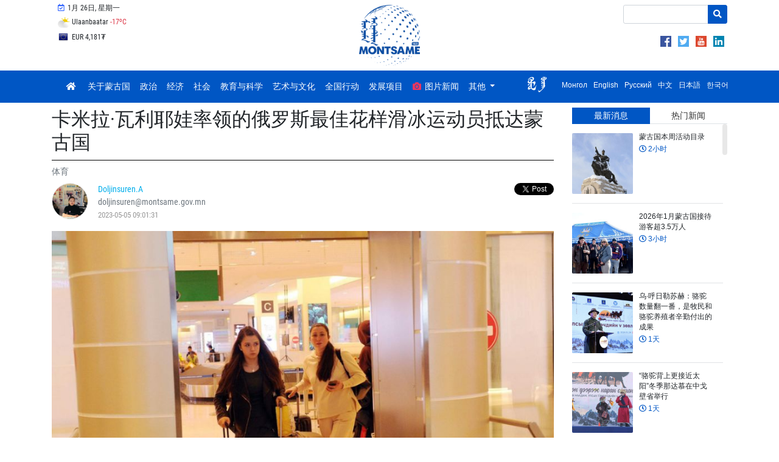

--- FILE ---
content_type: text/html; charset=UTF-8
request_url: https://montsame.mn/cn/read/318354
body_size: 20448
content:
<!DOCTYPE html>
<html lang="en">
    <head>
        <!-- Global site tag (gtag.js) - Google Analytics -->
        <script async src="https://www.googletagmanager.com/gtag/js?id=UA-126204561-1"></script>
        <script>
            window.dataLayer = window.dataLayer || [];
            function gtag() {
                dataLayer.push(arguments);
            }
            gtag('js', new Date());

            gtag('config', 'UA-126204561-1');
        </script>

        <meta charset="UTF-8">
        <meta name="viewport" content="width=device-width, initial-scale=1, maximum-scale=1, user-scalable=0" />
        <meta http-equiv="X-UA-Compatible" content="ie=edge">
        <title>卡米拉·瓦利耶娃率领的俄罗斯最佳花样滑冰运动员抵达蒙古国</title>
        <meta name="language" content=""/>
        <meta http-equiv="Content-Type" content="text/html; charset=UTF-8"/>
        <link rel="shortcut icon" type="image/x-icon" href="https://montsame.mn/favicon.ico" />
        <meta http-equiv="Content-Security-Policy" content="default-src *;img-src * 'self' data: https:; script-src 'self' 'unsafe-inline' 'unsafe-eval' *; style-src  'self' 'unsafe-inline' *">
        <meta name="keywords" content="Мэдээ, Монгол, Mongol News, News, Mongolian, Mongolia, News of Mongolia, politics, mongolian news, улс төр, спорт, нийгэм, валют ханш, цаг агаар, зурхай, улс төр, бизнес, мэдээлэл, шуурхай, шинэ" />
        <meta name="robots" content="index, follow" />
        <meta property="fb:app_id" content="1629137520447546" />
        <meta name="twitter:card" content="summary_large_image" />
        <meta name="twitter:site" content="@montsameMN">
        <meta name="twitter:creator" content="@montsameMN">
        <meta property="og:site_name" content="MONTSAME News Agency" />
        <meta property="og:type" content="article" />
                <meta name="description" content="卡米拉·瓦利耶娃率领的俄罗斯最佳花样滑冰运动员抵达蒙古国" />
    <link rel="canonical" href="https://montsame.mn/cn/read/318354" />
    <link rel="shortlink" href="https://montsame.mn/cn/read/318354" />
    <meta name="twitter:url" content="https://montsame.mn/cn/read/318354" />
    <meta name="twitter:title" content="卡米拉·瓦利耶娃率领的俄罗斯最佳花样滑冰运动员抵达蒙古国" />
    <meta name="twitter:description" content="卡米拉·瓦利耶娃率领的俄罗斯最佳花样滑冰运动员抵达蒙古国" />
    <meta property="og:url" content="https://montsame.mn/cn/read/318354" />
    <meta property="og:title" content="卡米拉·瓦利耶娃率领的俄罗斯最佳花样滑冰运动员抵达蒙古国" />
    <meta property="og:description" content="卡米拉·瓦利耶娃率领的俄罗斯最佳花样滑冰运动员抵达蒙古国" />
            <meta property="og:image" content="https://montsame.mn/files/645455347a229.jpeg" />
        <meta property="og:image:url" content="https://montsame.mn/files/645455347a229.jpeg" />
        <meta property="og:image:secure_url" content="https://montsame.mn/files/645455347a229.jpeg" />
        <meta property="og:image:width" content="900" />
        <meta property="og:image:height" content="598" />
        <meta name="twitter:image" content="https://montsame.mn/files/645455347a229.jpeg" />
            <link rel="stylesheet" type="text/css" href="/css/bootstrap.min.css">
        <link rel="stylesheet" type="text/css" href="/fontawesome/css/all.css">
        <link rel="stylesheet" type="text/css" href="/css/font.css">
        <link rel="stylesheet" type="text/css" href="/css/simple-scrollbar.css">
        <!-- Toastr style -->
        <link href="/admin/css/plugins/toastr/toastr.min.css" rel="stylesheet">
<!--        <link rel="stylesheet" type="text/css" href="/css/style.css"> -->
	<link rel="stylesheet" type="text/css" href="/css/style5.css">
            <!-- Core CSS file -->
    <link rel="stylesheet" href="/js/photoswipe/photoswipe.css"> 
    <!-- Skin CSS file (styling of UI - buttons, caption, etc.)
     In the folder of skin CSS file there are also:
     - .png and .svg icons sprite, 
     - preloader.gif (for browsers that do not support CSS animations) -->
    <link rel="stylesheet" href="/js/photoswipe/default-skin/default-skin.css"> 
    </head>

    <body>
        <div id="fb-root"></div>
        <script>
            window.fbAsyncInit = function () {
                FB.init({
                    appId: '1629137520447546',
                    autoLogAppEvents: true,
                    xfbml: true,
                    version: 'v18.0'
                });
            };

            (function (d, s, id) {
                var js, fjs = d.getElementsByTagName(s)[0];
                if (d.getElementById(id)) {
                    return;
                }
                js = d.createElement(s);
                js.id = id;
                js.src = "https://connect.facebook.net/en_US/sdk.js";
                fjs.parentNode.insertBefore(js, fjs);
            }(document, 'script', 'facebook-jssdk'));
        </script>

        <div class="container">
<!--    <div class="row" style="padding-left: 47%; line-height: 10px;">     </div>    -->
    <div class="row">
	<div class="col-md-4">
	            <ul class="list-inline my-1 top-menu">
		    <li class="list-inline-item d-none d-xl-inline-block">
                            <a class="p-2">
                                <i class="far fa-calendar-check fa-fw lunar"></i>
                                1月 26日, 星期一
        		    </a>
        	    </li>
        	    </ul>
	            <ul class="list-inline my-1 top-menu">        	    
            <li class="list-inline-item d-none d-xl-inline-block d-lg-inline-block d-md-inline-block">
                                <a href="https://weather.gov.mn/" class="p-2 weather-top" target="_blank">
        <img src="/images/weather/5.png" class="weather" title="" alt="">
        Ulaanbaatar
        <span class="text-danger">-17<sup>o</sup>C</span>
    </a>

            </li>
            </ul>
	    <ul class="list-inline my-1 top-menu">        	                
            <li class="list-inline-item d-none d-xl-inline-block d-lg-inline-block d-md-inline-block">
			    <div id="currency-top-wrapper">
        <div id="currency-top-inner">
                            <div class="active">
                    <a href="https://www.mongolbank.mn/en/currency-rates" class="p-2" target="_blank">
                        <span id="USD"> USD 3,564₮</span>
                    </a>
                </div>
                            <div class="">
                    <a href="https://www.mongolbank.mn/en/currency-rates" class="p-2" target="_blank">
                        <span id="EUR"> EUR 4,181₮</span>
                    </a>
                </div>
                            <div class="">
                    <a href="https://www.mongolbank.mn/en/currency-rates" class="p-2" target="_blank">
                        <span id="JPY"> JPY 23₮</span>
                    </a>
                </div>
                            <div class="">
                    <a href="https://www.mongolbank.mn/en/currency-rates" class="p-2" target="_blank">
                        <span id="GBP"> GBP 4,806₮</span>
                    </a>
                </div>
                            <div class="">
                    <a href="https://www.mongolbank.mn/en/currency-rates" class="p-2" target="_blank">
                        <span id="RUB"> RUB 47₮</span>
                    </a>
                </div>
                            <div class="">
                    <a href="https://www.mongolbank.mn/en/currency-rates" class="p-2" target="_blank">
                        <span id="CNY"> CNY 512₮</span>
                    </a>
                </div>
                            <div class="">
                    <a href="https://www.mongolbank.mn/en/currency-rates" class="p-2" target="_blank">
                        <span id="KRW"> KRW 2₮</span>
                    </a>
                </div>
                    </div>
    </div>

	    </li>
           </ul>

<!--
<ul class="list-inline my-1 top-menu" style="padding-top:15px;">
<li class="list-inline-item d-none d-xl-inline-block d-lg-inline-block d-md-inline-block">
  <a href="https://unccdcop17.org/" target="_blank">
  <img src="/images/cop17logoalarge.png" width="90px"><span id="daysCOP" style="padding-left:15px;"> </span>&nbsp;  days left  </a>
</li>
</ul>
-->

	</div>

	<div class="col-md-4" style="text-align: center;">
		<a class="nav-link" href="/cn/">
                <img class="logo" src="/images/Logo_Blue.png">
		</a>
	</div>
	<div class="col-md-4" style="text-align: right;">
    			<div style="margin-top: 4px; margin-left: 51%;">
    			
    			<form method="GET" action="/cn/search" class="my-2 search-form">
                        <div class="input-group">
                             <input name="keyword" type="text" class="form-control form-control-sm" placeholder="">
                                                        <div class="input-group-append">
                                <button class="btn btn-danger btn-sm" type="submit"><i class="fa fa-search"></i></button>
                            </div>
                        </div>
                    </form>
    			
                
    			
		    </div>
		    <div style="float: right; text-align: right; margin-top: 4px;">
	            <ul style="margin-top: 8px; margin-right: 5px;">
                                    <li class="list-inline-item"> <a href="https://www.facebook.com/1585944691665301/" class="d-block" target="_blank"> <img src="/images/social/png/facebook.png" class="top_link_imgSL"> </a>
                                    </li>
                                    <li class="list-inline-item"> <a href="https://twitter.com/montsame_en" class="d-block" target="_blank"> <img src="/images/social/png/twitter.png" class="top_link_imgSL"> </a>
                                    </li>
                    		    <li class="list-inline-item"> <a href="https://www.youtube.com/channel/UCbOHze1HgtkxYeB7NU9wiUg/feed" class="d-block" target="_blank">  <img src="/images/social/png/youtube.png" class="top_link_imgSL"> </a>
                    		    </li>
                    		    <li class="list-inline-item"> <a href="https://www.linkedin.com/company/montsame-news-agency/" class="d-block" target="_blank"> <img src="/images/social/png/linkedin.png" class="top_link_imgSL"> </a>
                    		    </li>
	    		</ul>
		    </div>
         </div>

		
	</div>
    </div>

</div>


        <div id="sticky-nav" class="nav-wrapper">
    <div class="container">
        <nav class="navbar navbar-expand-lg  navbar-dark bg-primary main">
            <button class="navbar-toggler" type="button" data-toggle="collapse" data-target="#navbarSupportedContent" aria-controls="navbarSupportedContent"
                    aria-expanded="false" aria-label="Toggle navigation">
                <span class="navbar-toggler-icon"></span>
            </button>

            <div class="collapse navbar-collapse" id="navbarSupportedContent">
                <ul class="navbar-nav mr-auto montsame-nav">
                    <li class="nav-item">
                        <a class="nav-link" href="/cn/">
                            <i class="fa fa-home"></i>
                        </a>
                    </li>
                                                                                            <li class="nav-item">
                            <a class="nav-link d-lg-none d-xl-none" href="/cn/more/101">
                                                                关于蒙古国
                            </a>
                            <a class="nav-link d-none d-lg-block d-xl-block" href="/cn/more/101">
                                                                关于蒙古国
                            </a>
                        </li>
                                                                                            <li class="nav-item">
                            <a class="nav-link d-lg-none d-xl-none" href="/cn/more/102">
                                                                政治
                            </a>
                            <a class="nav-link d-none d-lg-block d-xl-block" href="/cn/more/102">
                                                                政治
                            </a>
                        </li>
                                                                                            <li class="nav-item">
                            <a class="nav-link d-lg-none d-xl-none" href="/cn/more/103">
                                                                经济
                            </a>
                            <a class="nav-link d-none d-lg-block d-xl-block" href="/cn/more/103">
                                                                经济
                            </a>
                        </li>
                                                                                            <li class="nav-item">
                            <a class="nav-link d-lg-none d-xl-none" href="/cn/more/104">
                                                                社会
                            </a>
                            <a class="nav-link d-none d-lg-block d-xl-block" href="/cn/more/104">
                                                                社会
                            </a>
                        </li>
                                                                                            <li class="nav-item">
                            <a class="nav-link d-lg-none d-xl-none" href="/cn/more/105">
                                                                教育与科学
                            </a>
                            <a class="nav-link d-none d-lg-block d-xl-block" href="/cn/more/105">
                                                                教育与科学
                            </a>
                        </li>
                                                                                            <li class="nav-item">
                            <a class="nav-link d-lg-none d-xl-none" href="/cn/more/109">
                                                                艺术与文化
                            </a>
                            <a class="nav-link d-none d-lg-block d-xl-block" href="/cn/more/109">
                                                                艺术与文化
                            </a>
                        </li>
                                                                                            <li class="nav-item">
                            <a class="nav-link d-lg-none d-xl-none" href="/cn/more/873">
                                                                全国行动
                            </a>
                            <a class="nav-link d-none d-lg-block d-xl-block" href="/cn/more/873">
                                                                全国行动
                            </a>
                        </li>
                                                                                            <li class="nav-item">
                            <a class="nav-link d-lg-none d-xl-none" href="/cn/more/839">
                                                                发展项目
                            </a>
                            <a class="nav-link d-none d-lg-block d-xl-block" href="/cn/more/839">
                                                                发展项目
                            </a>
                        </li>
                                                                                            <li class="nav-item">
                            <a class="nav-link d-lg-none d-xl-none" href="/cn/more/128">
                                                                    <i class="fas fa-camera mr-1" style="color: #ee3660"></i>
                                                                图片新闻
                            </a>
                            <a class="nav-link d-none d-lg-block d-xl-block" href="/cn/more/128">
                                                                    <i class="fas fa-camera" style="color: #ee3660"></i>
                                                                图片新闻
                            </a>
                        </li>
                    
                                            <li class="nav-item dropdown">
                            <a class="nav-link dropdown-toggle" href="#" id="navbarDropdown" role="button" data-toggle="dropdown" aria-haspopup="true"
                               aria-expanded="false">
                                其他
                            </a>
                            <div class="dropdown-menu" aria-labelledby="navbarDropdown">
                                                                                                                                                                                                                <a class="dropdown-item" href="/cn/more/853">专访</a>

                                                                                                                                                                                        <div class="dropdown-divider"></div>
                                                                                                            <a class="dropdown-item" href="/cn/more/107">体育</a>

                                


                                                            </div>
                        </li>
                                    </ul>
                
                <ul class="navbar-nav ml-auto lang-bar">
                    <li class="nav-item">
                                                <div class="" aria-labelledby="changeLanguage">
                            <div style="display: block;">
                            <a href="http://khumuunbichig.montsame.mn/">
                                                                <span class="l1_link"><img class="align-middle mr-2" src="/images/flags/kb1.png" style="height: 30px; margin-top: -7px;"></span>
                            </a>
                 
			                                    <a data-lang="mn" class="lang-switcher" href="/mn/" target="_blank">
                                  					<span class="l1_link">Монгол</span>
                                </a>
                            
                                                            <a data-lang="en" class="lang-switcher" href="/en/" target="_blank">
                                    				    <span class="l1_link">English</span>
                                </a>
                            
                                                            <a data-lang="ru" class="lang-switcher" href="/ru/" target="_blank">
                                    					<span class="l1_link">Русский</span>
                                </a>
                            
                                                            <a data-lang="cn" class="lang-switcher" href="#">
                                    					<span class="l1_link">中文</span>
                                </a>
                            
                                                            <a data-lang="jp" class="lang-switcher" href="/jp/" target="_blank">
                                    					<span class="l1_link">日本語</span>
                                </a>
                            
                                                            <a data-lang="kr" class="lang-switcher" href="/kr/" target="_blank">
                                    					<span class="l1_link">한국어</span>
                                </a>
                            			    </div>
                        </div>
                    </li>
                </ul>

<!---
	<div class="col-lg-3 d-print-none">
		<form method="GET" action="/cn/search" class="my-2 search-form">
                <div class="input-group">
                            <input name="keyword" type="text" class="form-control form-control-sm" placeholder="搜索">
                            <div class="input-group-append">
                                <button class="btn btn-danger btn-sm" type="submit"><i class="fa fa-search"></i></button>
                            </div>
                        </div>
		</form>
	</div>
        </div>
-->            
        </nav>
    </div>
</div>



                    <div id="main-container" class="container">
                <div class="row">
                    <div id="left-container" class="col-lg-9 col-sm-12">
                            <div class="row no-gutters">
        <div class="col-lg-12 col-12">
            <h4 class="news-title my-2">卡米拉·瓦利耶娃率领的俄罗斯最佳花样滑冰运动员抵达蒙古国</h4>

                            <a href="/cn/more/107" class="category-filter">
                    <span class="text-muted text-uppercase">
                        体育
                    </span>
                </a>
                
                <div class="author my-2 align-middle d-print-none">
                                <div class="avatar float-left mr-3">
            <img src="/uploads/user/b8a6bb4498cfcbabffcffb22fa414510.png">
        </div>
        <div class="float-left">
        <div class="mr-3">
                        <a href="/cn/author/645">
                <span style="color: #00aeeb">
                    Doljinsuren.A
                </span>
            </a>
        </div>
        <div class="mr-3">
            <span class="text-muted">
                doljinsuren@montsame.gov.mn
            </span>
        </div>
        <div class="mr-3">
            <span class="stat">
                2023-05-05 09:01:31
            </span>
        </div>
            </div>
                    <div class="social-plugins">
                        <span>
                                                        <span>
                                <div class="fb-like" data-href="https://montsame.mn/cn/read/318354" data-layout="button_count" data-action="like" data-size="small" data-show-faces="false" data-share="true"></div>
                            </span>
                            <span>
                                <div class="twitter-plugin">
                                    <a href="https://montsame.mn/cn/read/318354" class="twitter-share-button pull-right" data-via="montsame_en" data-text="卡米拉·瓦利耶娃率领的俄罗斯最佳花样滑冰运动员抵达蒙古国" data-lang="cn"></a>
                                </div>
                            </span>
                        </span>
                    </div>
                </div>
            
            <div class="news-body my-3 content-cn">
                                    <div class="d-flex flex-column position-relative mb-3">
                        <img src="/files/645455347a229.jpeg" style="width: 100%; ">
                                                                    </div>
                
                
                
                <p style="margin: 0in 0in 15pt; background-image: initial; background-position: initial; background-size: initial; background-repeat: initial; background-attachment: initial; background-origin: initial; background-clip: initial;">&nbsp;&nbsp;&nbsp;&nbsp;<span lang="ZH-CN" style="">与政府宣布</span><span style="">2023</span><span lang="ZH-CN" style="">年为“做客蒙古国之年”相关，</span><span style=""><span lang="ZH-CN">世界花样滑冰冠军将前来展示他们最好的表演。</span></span><span style=""><o:p></o:p></span><span lang="ZH-CN" style="">俄罗斯花样滑冰运动员于</span><span style="">5<span lang="ZH-CN">月</span>4
<span lang="ZH-CN">日</span>16:00<span lang="ZH-CN">点抵达蒙古国，而花样滑冰运动员卡米拉</span>·<span lang="ZH-CN">瓦利耶娃乘坐的航班于</span>4<span lang="ZH-CN">日</span>20 <span lang="ZH-CN">点</span>
40 <span lang="ZH-CN">分落地在成吉思汗国际机场。</span></span></p><p style="margin: 0in 0in 15pt; background-image: initial; background-position: initial; background-size: initial; background-repeat: initial; background-attachment: initial; background-origin: initial; background-clip: initial;">&nbsp;&nbsp;&nbsp;&nbsp;<span lang="ZH-CN" style="background-image: initial; background-position: initial; background-size: initial; background-repeat: initial; background-attachment: initial; background-origin: initial; background-clip: initial;">奥运会单人冠军和欧洲冠军卡米拉</span><span style="background-image: initial; background-position: initial; background-size: initial; background-repeat: initial; background-attachment: initial; background-origin: initial; background-clip: initial;">·</span><span lang="ZH-CN" style="background-image: initial; background-position: initial; background-size: initial; background-repeat: initial; background-attachment: initial; background-origin: initial; background-clip: initial;">瓦利耶娃、世界和欧洲冠军伊丽莎白</span><span style="background-image: initial; background-position: initial; background-size: initial; background-repeat: initial; background-attachment: initial; background-origin: initial; background-clip: initial;">·</span><span lang="ZH-CN" style="background-image: initial; background-position: initial; background-size: initial; background-repeat: initial; background-attachment: initial; background-origin: initial; background-clip: initial;">图克塔米舍娃、欧洲冠军叶夫根尼</span><span style="background-image: initial; background-position: initial; background-size: initial; background-repeat: initial; background-attachment: initial; background-origin: initial; background-clip: initial;">·</span><span lang="ZH-CN" style="background-image: initial; background-position: initial; background-size: initial; background-repeat: initial; background-attachment: initial; background-origin: initial; background-clip: initial;">谢梅年科和德米特里</span><span style="background-image: initial; background-position: initial; background-size: initial; background-repeat: initial; background-attachment: initial; background-origin: initial; background-clip: initial;">·</span><span lang="ZH-CN" style="background-image: initial; background-position: initial; background-size: initial; background-repeat: initial; background-attachment: initial; background-origin: initial; background-clip: initial;">阿利耶夫、双人两届欧洲冠军和奥运会银牌得主叶夫根尼亚</span><span style="background-image: initial; background-position: initial; background-size: initial; background-repeat: initial; background-attachment: initial; background-origin: initial; background-clip: initial;">·</span><span lang="ZH-CN" style="background-image: initial; background-position: initial; background-size: initial; background-repeat: initial; background-attachment: initial; background-origin: initial; background-clip: initial;">塔拉索娃和弗拉基米尔</span><span style="background-image: initial; background-position: initial; background-size: initial; background-repeat: initial; background-attachment: initial; background-origin: initial; background-clip: initial;">·</span><span lang="ZH-CN" style="background-image: initial; background-position: initial; background-size: initial; background-repeat: initial; background-attachment: initial; background-origin: initial; background-clip: initial;">莫罗佐夫<span lang="ZH-CN" style="background-image: initial; background-position: initial; background-size: initial; background-repeat: initial; background-attachment: initial; background-origin: initial; background-clip: initial;">等运动员</span><span lang="ZH-CN" style="background-image: initial; background-position: initial; background-size: initial; background-repeat: initial; background-attachment: initial; background-origin: initial; background-clip: initial;">将表演</span>。</span><span lang="ZH-CN">国家体育运动委员会将于本月</span>6<span lang="ZH-CN">日至</span>7<span lang="ZH-CN">日在“</span>Steppe
Arena<span lang="ZH-CN">”举办首场全面花样滑冰表演。</span></p><p style="margin: 15pt 0in; background-image: initial; background-position: initial; background-size: initial; background-repeat: initial; background-attachment: initial; background-origin: initial; background-clip: initial;"><span style=""><o:p></o:p></span></p>

                
                
                <div class="row no-gutters d-print-none">
                    <div class="col-sm-12">
                        <div class="social-buttons mt-4">
                            <div class="twitter-plugin">
                                <a href="https://montsame.mn/cn/read/318354" class="twitter-share-button pull-right" data-via="montsame_en" data-text="卡米拉·瓦利耶娃率领的俄罗斯最佳花样滑冰运动员抵达蒙古国" data-lang="cn"></a>
                                <a href="https://twitter.com/montsame_en" class="twitter-follow-button pull-right" data-show-count="TRUE" data-lang="en">Follow @montsame.mn</a>
                            </div>

                            <div class="fb-like" data-href="https://montsame.mn/cn/read/318354" data-layout="button_count" data-action="like" data-size="small" data-show-faces="true" data-share="true"></div>
                        </div>
                    </div>
                </div>
            </div>
        </div>
    </div>

    <div class="d-print-none">
        
    </div>

    <div id="home-bar" class="d-print-none">
        <div class="row no-gutters news-line">
                        <div class="col-lg-12">
            <h5 class="my-4">
                <span>相关新闻</span>
            </h5>
        </div>
    
    
    <div class="col-lg-12">
        <div id="carousel-news-107" class="carousel slide" data-ride="carousel" data-interval="false" data-wrap="false">
                        <div class="carousel-inner">
                                                                                                                                                                                    <div class="carousel-item active">
                            <div class="row no-gutters">
                                                        <div class="col-lg-4">
                                <div class="news-box mr-3">
                                    <a href="/cn/read/388701" class="box">
                                        <div class="image" style="background-image: url('/files/medium/6972ea4341bc8.png')">
                                                                                    </div>
                                        <div class="caption">
                                            <h6 class="marquee content-cn"><span>蒙古国民族传统冬季体育大会开幕</span></h6>
                                                                                                    <div class="body content-cn">
                                                                                                                蒙通社乌兰巴托1月23日电，旨在弘扬蒙古民族悠久传统体育、传承风俗文化并将其传递给年轻一代的蒙古国民族传统冬季体育大会开幕式于本月22日在首都乌兰巴托郊外汗盖特滑冰场举行。
                                                                                                    </div>
                                                                                        <hr>
                                            <span class="stat d-block">
                                                <i class="far fa-clock"></i> 3天
                                            </span>
                                        </div>
                                    </a>
                                </div>
                            </div>
                                                                                                                                                                                                    <div class="col-lg-4">
                                <div class="news-box mr-3">
                                    <a href="/cn/read/388661" class="box">
                                        <div class="image" style="background-image: url('/files/medium/69720bf20cf11.jpeg')">
                                                                                    </div>
                                        <div class="caption">
                                            <h6 class="marquee content-cn"><span>蒙古国家队因参加《Physical: Asia》荣获国家奥委会“金星奖”</span></h6>
                                                                                                    <div class="body content-cn">
                                                                                                                蒙通社乌兰巴托1月22日电，由全球领先的流媒体平台奈飞（Netflix）举办的《Physical:...
                                                                                                    </div>
                                                                                        <hr>
                                            <span class="stat d-block">
                                                <i class="far fa-clock"></i> 4天
                                            </span>
                                        </div>
                                    </a>
                                </div>
                            </div>
                                                                                                                                                                                                    <div class="col-lg-4">
                                <div class="news-box mr-3">
                                    <a href="/cn/read/388398" class="box">
                                        <div class="image" style="background-image: url('/files/medium/696f24928857e.jpeg')">
                                                                                    </div>
                                        <div class="caption">
                                            <h6 class="marquee content-cn"><span>蒙古国男子队首次摘得中式八球世界杯冠军</span></h6>
                                                                                                    <div class="body content-cn">
                                                                                                                     蒙通社乌兰巴托1月20日电，2026中式八球世界杯于本月16日至19日在澳大利亚洛根市举行，蒙古国派出一支男子队和一支女子队参赛。 
                                                                                                    </div>
                                                                                        <hr>
                                            <span class="stat d-block">
                                                <i class="far fa-clock"></i> 6天
                                            </span>
                                        </div>
                                    </a>
                                </div>
                            </div>
                                                                                        </div>
                        </div>
                                                                                                                                                                                        <div class="carousel-item ">
                            <div class="row no-gutters">
                                                        <div class="col-lg-4">
                                <div class="news-box mr-3">
                                    <a href="/cn/read/388313" class="box">
                                        <div class="image" style="background-image: url('/files/medium/696df7488dc16.jpeg')">
                                                                                    </div>
                                        <div class="caption">
                                            <h6 class="marquee content-cn"><span>1800余名运动员正参加第五届全国运动会</span></h6>
                                                                                                    <div class="body content-cn">
                                                                                                            ...
                                                                                                    </div>
                                                                                        <hr>
                                            <span class="stat d-block">
                                                <i class="far fa-clock"></i> 7天
                                            </span>
                                        </div>
                                    </a>
                                </div>
                            </div>
                                                                                                                                                                                                    <div class="col-lg-4">
                                <div class="news-box mr-3">
                                    <a href="/cn/read/388159" class="box">
                                        <div class="image" style="background-image: url('/files/medium/696a01c845e95.jpeg')">
                                                                                    </div>
                                        <div class="caption">
                                            <h6 class="marquee content-cn"><span>“DUNJINGARAV”赛马将于五月恢复举办</span></h6>
                                                                                                    <div class="body content-cn">
                                                                                                                蒙通社乌兰巴托1月16日电，蒙古马术和拴马人联合会领导人会议做出决定，要恢复传统的“Dunjingarav”春季赛马大会。
                                                                                                    </div>
                                                                                        <hr>
                                            <span class="stat d-block">
                                                <i class="far fa-clock"></i> 10天
                                            </span>
                                        </div>
                                    </a>
                                </div>
                            </div>
                                                                                                                                                                                                    <div class="col-lg-4">
                                <div class="news-box mr-3">
                                    <a href="/cn/read/387692" class="box">
                                        <div class="image" style="background-image: url('/files/medium/6964a568991f9.jpeg')">
                                                                                    </div>
                                        <div class="caption">
                                            <h6 class="marquee content-cn"><span>蒙古国队在综合格斗世界锦标赛中荣获六枚奖牌</span></h6>
                                                                                                    <div class="body content-cn">
                                                                                                            蒙通社乌兰巴托1月12日电，第三届亚洲综合格斗锦标赛于1月9日至11日在中国四川泸州举行，蒙古国队共荣获六枚奖牌。
                                                                                                    </div>
                                                                                        <hr>
                                            <span class="stat d-block">
                                                <i class="far fa-clock"></i> 14天
                                            </span>
                                        </div>
                                    </a>
                                </div>
                            </div>
                                                                                        </div>
                        </div>
                                                                                                                                                                                        <div class="carousel-item ">
                            <div class="row no-gutters">
                                                        <div class="col-lg-4">
                                <div class="news-box mr-3">
                                    <a href="/cn/read/387563" class="box">
                                        <div class="image" style="background-image: url('/files/medium/6960ca353a20f.jpeg')">
                                                                                    </div>
                                        <div class="caption">
                                            <h6 class="marquee content-cn"><span>蒙古国8名运动员奖参加2026年冰攀世界杯系列赛新赛季</span></h6>
                                                                                                    <div class="body content-cn">
                                                                                                            国际登山联合会（UIAA）主办的 2026年冰攀世界杯系列赛新赛季 正式拉开帷幕。
                                                                                                    </div>
                                                                                        <hr>
                                            <span class="stat d-block">
                                                <i class="far fa-clock"></i> 17天
                                            </span>
                                        </div>
                                    </a>
                                </div>
                            </div>
                                                                                                                                                                                                    <div class="col-lg-4">
                                <div class="news-box mr-3">
                                    <a href="/cn/read/387160" class="box">
                                        <div class="image" style="background-image: url('/files/medium/695c74772311b.png')">
                                                                                    </div>
                                        <div class="caption">
                                            <h6 class="marquee content-cn"><span>全国体育运动大节将设10个比赛项目举行</span></h6>
                                                                                                    <div class="body content-cn">
                                                                                                            由蒙古国体育集团主办的全国体育运动大节将于本月18日正式举行。
                                                                                                    </div>
                                                                                        <hr>
                                            <span class="stat d-block">
                                                <i class="far fa-clock"></i> 20天
                                            </span>
                                        </div>
                                    </a>
                                </div>
                            </div>
                                                                                                                                                                                                    <div class="col-lg-4">
                                <div class="news-box mr-3">
                                    <a href="/cn/read/387112" class="box">
                                        <div class="image" style="background-image: url('/files/medium/695b6ff7694f5.jpeg')">
                                                                                    </div>
                                        <div class="caption">
                                            <h6 class="marquee content-cn"><span>《欢迎来到蒙古国》节目开始在全球播出</span></h6>
                                                                                                    <div class="body content-cn">
                                                                                                                Netflix 节目《Physical: Asia》的制作团队于上个月来到蒙古国，专门拍摄一期蒙古国特别节目。
                                                                                                    </div>
                                                                                        <hr>
                                            <span class="stat d-block">
                                                <i class="far fa-clock"></i> 21天
                                            </span>
                                        </div>
                                    </a>
                                </div>
                            </div>
                                                                                        </div>
                        </div>
                                                </div>
            <a class="carousel-control-prev d-none d-xl-flex d-lg-flex d-md-flex" href="#carousel-news-107" role="button" data-slide="prev">
                <span class="carousel-control-prev-icon" aria-hidden="true"></span>
                <span class="sr-only">Previous</span>
            </a>
            <a class="carousel-control-next d-none d-xl-flex d-lg-flex d-md-flex" href="#carousel-news-107" role="button" data-slide="next">
                <span class="carousel-control-next-icon" aria-hidden="true"></span>
                <span class="sr-only">Next</span>
            </a>
        </div>
    </div>


        </div>
    </div>

    
    <!-- Root element of PhotoSwipe. Must have class pswp. -->
    <div class="pswp" tabindex="-1" role="dialog" aria-hidden="true">

        <!-- Background of PhotoSwipe. 
             It's a separate element as animating opacity is faster than rgba(). -->
        <div class="pswp__bg"></div>

        <!-- Slides wrapper with overflow:hidden. -->
        <div class="pswp__scroll-wrap">

            <!-- Container that holds slides. 
                PhotoSwipe keeps only 3 of them in the DOM to save memory.
                Don't modify these 3 pswp__item elements, data is added later on. -->
            <div class="pswp__container">
                <div class="pswp__item"></div>
                <div class="pswp__item"></div>
                <div class="pswp__item"></div>
            </div>

            <!-- Default (PhotoSwipeUI_Default) interface on top of sliding area. Can be changed. -->
            <div class="pswp__ui pswp__ui--hidden">

                <div class="pswp__top-bar">

                    <!--  Controls are self-explanatory. Order can be changed. -->

                    <div class="pswp__counter"></div>

                    <button class="pswp__button pswp__button--close" title="Close (Esc)"></button>

                    <button class="pswp__button pswp__button--share" title="Share"></button>

                    <button class="pswp__button pswp__button--fs" title="Toggle fullscreen"></button>

                    <button class="pswp__button pswp__button--zoom" title="Zoom in/out"></button>

                    <!-- Preloader demo http://codepen.io/dimsemenov/pen/yyBWoR -->
                    <!-- element will get class pswp__preloader--active when preloader is running -->
                    <div class="pswp__preloader">
                        <div class="pswp__preloader__icn">
                            <div class="pswp__preloader__cut">
                                <div class="pswp__preloader__donut"></div>
                            </div>
                        </div>
                    </div>
                </div>

                <div class="pswp__share-modal pswp__share-modal--hidden pswp__single-tap">
                    <div class="pswp__share-tooltip"></div> 
                </div>

                <button class="pswp__button pswp__button--arrow--left" title="Previous (arrow left)">
                </button>

                <button class="pswp__button pswp__button--arrow--right" title="Next (arrow right)">
                </button>

                <div class="pswp__caption">
                    <div class="pswp__caption__center"></div>
                </div>

            </div>

        </div>

    </div>

                        <span id="left-container-end"></span>
                    </div>
                    <div id="right-container" class="col-lg-3 col-sm-12 d-print-none">
                            <div class="d-print-none">
        

        <div class="tab-box red my-2 mb-3">
    <ul class="nav nav-tabs" role="tablist">
        <li class="nav-item" style="width: 50%;">
            <a class="nav-link active" data-toggle="tab" href="#recent" role="tab" aria-selected="false">最新消息</a>
        </li>
        <li class="nav-item" style="width: 50%;">
            <a class="nav-link" data-toggle="tab" href="#most" role="tab" aria-selected="true">热门新闻</a>
        </li>
    </ul>
    <div class="tab-content">
        <div class="tab-pane fade show active" id="recent" role="tabpanel">
            <div ss-container class="scrollable">
                                    <div class="news-box-recent">
                        <a href="/cn/read/388860">
                                                                                        <img src="/files/xsmall/6976c8fa0462d.jpeg" class="">
                                                        <div class="caption">
                                蒙古国本周活动目录
                                <span class="stat d-block">
                                    <i class="far fa-clock"></i> 2小时
                                                                                                        </span>
                            </div>
                        </a>
                    </div>
                                    <div class="news-box-recent">
                        <a href="/cn/read/388851">
                                                                                        <img src="/files/xsmall/6976bfc0172fd.jpeg" class="">
                                                        <div class="caption">
                                2026年1月蒙古国接待游客超3.5万人
                                <span class="stat d-block">
                                    <i class="far fa-clock"></i> 3小时
                                                                                                        </span>
                            </div>
                        </a>
                    </div>
                                    <div class="news-box-recent">
                        <a href="/cn/read/388825">
                                                                                        <img src="/files/xsmall/6974ddb551c83.jpeg" class="">
                                                        <div class="caption">
                                乌·呼日勒苏赫：骆驼数量翻一番，是牧民和骆驼养殖者辛勤付出的成果
                                <span class="stat d-block">
                                    <i class="far fa-clock"></i> 1天
                                                                                                        </span>
                            </div>
                        </a>
                    </div>
                                    <div class="news-box-recent">
                        <a href="/cn/read/388824">
                                                                                        <img src="/files/xsmall/6974d7543a9bf.jpeg" class="">
                                                        <div class="caption">
                                “骆驼背上更接近太阳”冬季那达慕在中戈壁省举行
                                <span class="stat d-block">
                                    <i class="far fa-clock"></i> 1天
                                                                                                        </span>
                            </div>
                        </a>
                    </div>
                                    <div class="news-box-recent">
                        <a href="/cn/read/388786">
                                                                                        <img src="/files/xsmall/697341dc9ab25.jpeg" class="">
                                                        <div class="caption">
                                Goyol Cashmere 设计蒙古国冬奥代表团服装
                                <span class="stat d-block">
                                    <i class="far fa-clock"></i> 3天
                                                                                                        </span>
                            </div>
                        </a>
                    </div>
                                    <div class="news-box-recent">
                        <a href="/cn/read/388771">
                                                                                        <img src="/files/xsmall/697334ee59aa5.jpeg" class="">
                                                        <div class="caption">
                                将牧场与绿色金融合作提升至新阶段
                                <span class="stat d-block">
                                    <i class="far fa-clock"></i> 3天
                                                                                                        </span>
                            </div>
                        </a>
                    </div>
                                    <div class="news-box-recent">
                        <a href="/cn/read/388766">
                                                                                        <img src="/files/xsmall/69732f465e37d.jpeg" class="">
                                                        <div class="caption">
                                将在特殊战略伙伴关系框架内扩大经济合作
                                <span class="stat d-block">
                                    <i class="far fa-clock"></i> 3天
                                                                                                        </span>
                            </div>
                        </a>
                    </div>
                                    <div class="news-box-recent">
                        <a href="/cn/read/388765">
                                                                                        <img src="/files/xsmall/69732d9dad05c.jpeg" class="">
                                                        <div class="caption">
                                已引进一站式出口电子系统
                                <span class="stat d-block">
                                    <i class="far fa-clock"></i> 3天
                                                                                                        </span>
                            </div>
                        </a>
                    </div>
                                    <div class="news-box-recent">
                        <a href="/cn/read/388760">
                                                                                        <img src="/files/xsmall/69732854af9c7.jpeg" class="">
                                                        <div class="caption">
                                “成吉思汗”国家博物馆将与国际遗产研究机构开展合作
                                <span class="stat d-block">
                                    <i class="far fa-clock"></i> 3天
                                                                                                        </span>
                            </div>
                        </a>
                    </div>
                                    <div class="news-box-recent">
                        <a href="/cn/read/388715">
                                                                                        <img src="/files/xsmall/6972f4a4b5e75.jpeg" class="">
                                                        <div class="caption">
                                蒙德农业合作社将开展合作
                                <span class="stat d-block">
                                    <i class="far fa-clock"></i> 3天
                                                                                                        </span>
                            </div>
                        </a>
                    </div>
                                    <div class="news-box-recent">
                        <a href="/cn/read/388712">
                                                                                        <img src="/files/xsmall/6972f14d70581.jpeg" class="">
                                                        <div class="caption">
                                蒙古国加入由美国总统特朗普发起的和平委员会
                                <span class="stat d-block">
                                    <i class="far fa-clock"></i> 3天
                                                                                                        </span>
                            </div>
                        </a>
                    </div>
                                    <div class="news-box-recent">
                        <a href="/cn/read/388701">
                                                                                        <img src="/files/xsmall/6972ea4341bc8.png" class="">
                                                        <div class="caption">
                                蒙古国民族传统冬季体育大会开幕
                                <span class="stat d-block">
                                    <i class="far fa-clock"></i> 3天
                                                                                                        </span>
                            </div>
                        </a>
                    </div>
                                    <div class="news-box-recent">
                        <a href="/cn/read/388683">
                                                                                        <img src="/files/xsmall/6972d74f56b89.jpeg" class="">
                                                        <div class="caption">
                                蒙古国担任裁军谈判会议主席
                                <span class="stat d-block">
                                    <i class="far fa-clock"></i> 3天
                                                                                                        </span>
                            </div>
                        </a>
                    </div>
                                    <div class="news-box-recent">
                        <a href="/cn/read/388661">
                                                                                        <img src="/files/xsmall/69720bf20cf11.jpeg" class="">
                                                        <div class="caption">
                                蒙古国家队因参加《Physical: Asia》荣获国家奥委会“金星奖”
                                <span class="stat d-block">
                                    <i class="far fa-clock"></i> 4天
                                                                                                        </span>
                            </div>
                        </a>
                    </div>
                                    <div class="news-box-recent">
                        <a href="/cn/read/388659">
                                                                                        <img src="/files/xsmall/6971fcaddfc03.jpeg" class="">
                                                        <div class="caption">
                                蒙古国总理贡·赞丹沙塔尔会见英国前首相托尼·布莱尔
                                <span class="stat d-block">
                                    <i class="far fa-clock"></i> 4天
                                                                                                        </span>
                            </div>
                        </a>
                    </div>
                                    <div class="news-box-recent">
                        <a href="/cn/read/388658">
                                                                                        <img src="/files/xsmall/6971facf0f6a2.jpeg" class="">
                                                        <div class="caption">
                                每年将庆祝著名学家罗布桑旺丹纪念日
                                <span class="stat d-block">
                                    <i class="far fa-clock"></i> 4天
                                                                                                        </span>
                            </div>
                        </a>
                    </div>
                                    <div class="news-box-recent">
                        <a href="/cn/read/388656">
                                                                                        <img src="/files/xsmall/6971f8ac0d0f0.jpeg" class="">
                                                        <div class="caption">
                                议长视察“额尔登纳尔” 光伏电站建设工程状况
                                <span class="stat d-block">
                                    <i class="far fa-clock"></i> 4天
                                                                                                        </span>
                            </div>
                        </a>
                    </div>
                                    <div class="news-box-recent">
                        <a href="/cn/read/388602">
                                                                                        <img src="/files/xsmall/6971a1e0ee4e7.jpeg" class="">
                                                        <div class="caption">
                                白月节除夕（即2月17日）调整为休息日
                                <span class="stat d-block">
                                    <i class="far fa-clock"></i> 4天
                                                                                                        </span>
                            </div>
                        </a>
                    </div>
                                    <div class="news-box-recent">
                        <a href="/cn/read/388603">
                                                                                        <img src="/files/xsmall/6971a1da9cdc4.jpeg" class="">
                                                        <div class="caption">
                                将开展考古和科学联合研究
                                <span class="stat d-block">
                                    <i class="far fa-clock"></i> 4天
                                                                                                        </span>
                            </div>
                        </a>
                    </div>
                                    <div class="news-box-recent">
                        <a href="/cn/read/388596">
                                                                                        <img src="/files/xsmall/69719efc6ce8f.jpeg" class="">
                                                        <div class="caption">
                                “世界马日”将于7月11日至13日举行
                                <span class="stat d-block">
                                    <i class="far fa-clock"></i> 4天
                                                                                                        </span>
                            </div>
                        </a>
                    </div>
                                    <div class="news-box-recent">
                        <a href="/cn/read/388581">
                                                                                        <img src="/files/xsmall/697189ed3932f.jpeg" class="">
                                                        <div class="caption">
                                将举办“乌兰巴托冬季大节-2026”活动
                                <span class="stat d-block">
                                    <i class="far fa-clock"></i> 4天
                                                                                                        </span>
                            </div>
                        </a>
                    </div>
                                    <div class="news-box-recent">
                        <a href="/cn/read/388567">
                                                                                        <img src="/files/xsmall/69717f94a3faf.jpeg" class="">
                                                        <div class="caption">
                                蒙古国总理会见比利时总理 巴特·德韦弗
                                <span class="stat d-block">
                                    <i class="far fa-clock"></i> 4天
                                                                                                        </span>
                            </div>
                        </a>
                    </div>
                                    <div class="news-box-recent">
                        <a href="/cn/read/388532">
                                                                                        <img src="/files/xsmall/697089cb26dfa.jpeg" class="">
                                                        <div class="caption">
                                第29届 “蒙古国最佳传统蒙文书法者-2025”国际大赛优秀作品揭晓
                                <span class="stat d-block">
                                    <i class="far fa-clock"></i> 5天
                                                                                                        </span>
                            </div>
                        </a>
                    </div>
                                    <div class="news-box-recent">
                        <a href="/cn/read/388520">
                                                                                        <img src="/files/xsmall/69707ca5a3bb7.jpeg" class="">
                                                        <div class="caption">
                                蒙古国在国际时装展上宣传羊绒产品
                                <span class="stat d-block">
                                    <i class="far fa-clock"></i> 5天
                                                                                                        </span>
                            </div>
                        </a>
                    </div>
                                    <div class="news-box-recent">
                        <a href="/cn/read/388482">
                                                                                        <img src="/files/xsmall/697043b7cc5e5.jpeg" class="">
                                                        <div class="caption">
                                图拉河水利综合体项目建成后可蓄水5000万立方米
                                <span class="stat d-block">
                                    <i class="far fa-clock"></i> 5天
                                                                                                        </span>
                            </div>
                        </a>
                    </div>
                                    <div class="news-box-recent">
                        <a href="/cn/read/388481">
                                                                                        <img src="/files/xsmall/697042db0d22d.jpeg" class="">
                                                        <div class="caption">
                                双方就创造稳定的商业环境问题交换意见
                                <span class="stat d-block">
                                    <i class="far fa-clock"></i> 5天
                                                                                                        </span>
                            </div>
                        </a>
                    </div>
                                    <div class="news-box-recent">
                        <a href="/cn/read/388479">
                                                                                        <img src="/files/xsmall/6970425c12d51.jpeg" class="">
                                                        <div class="caption">
                                图格里克储蓄总额增加4万亿图格里克
                                <span class="stat d-block">
                                    <i class="far fa-clock"></i> 5天
                                                                                                        </span>
                            </div>
                        </a>
                    </div>
                                    <div class="news-box-recent">
                        <a href="/cn/read/388472">
                                                                                        <img src="/files/xsmall/69703a3259d58.jpeg" class="">
                                                        <div class="caption">
                                正在开发符合每位学生特点、基于人工智能的辅助教师
                                <span class="stat d-block">
                                    <i class="far fa-clock"></i> 5天
                                                                                                        </span>
                            </div>
                        </a>
                    </div>
                                    <div class="news-box-recent">
                        <a href="/cn/read/388455">
                                                                                        <img src="/files/xsmall/69702a0b5c999.jpeg" class="">
                                                        <div class="caption">
                                国家总预算收入和援助金额增加1.2万亿图格里克
                                <span class="stat d-block">
                                    <i class="far fa-clock"></i> 5天
                                                                                                        </span>
                            </div>
                        </a>
                    </div>
                                    <div class="news-box-recent">
                        <a href="/cn/read/388454">
                                                                                        <img src="/files/xsmall/697029337ae39.jpeg" class="">
                                                        <div class="caption">
                                蒙古国将高度重视旅游业发展
                                <span class="stat d-block">
                                    <i class="far fa-clock"></i> 5天
                                                                                                        </span>
                            </div>
                        </a>
                    </div>
                                    <div class="news-box-recent">
                        <a href="/cn/read/388430">
                                                                                        <img src="/files/xsmall/696f4bcf8824b.jpeg" class="">
                                                        <div class="caption">
                                在基因库中保存着来自39个品种畜牧的3.8万剂冷冻精液
                                <span class="stat d-block">
                                    <i class="far fa-clock"></i> 6天
                                                                                                        </span>
                            </div>
                        </a>
                    </div>
                                    <div class="news-box-recent">
                        <a href="/cn/read/388425">
                                                                                        <img src="/files/xsmall/696f3d7436f2d.jpeg" class="">
                                                        <div class="caption">
                                图格里克对欧元、卢布、人民币的月均汇率走弱
                                <span class="stat d-block">
                                    <i class="far fa-clock"></i> 6天
                                                                                                        </span>
                            </div>
                        </a>
                    </div>
                                    <div class="news-box-recent">
                        <a href="/cn/read/388400">
                                                                                        <img src="/files/xsmall/696f2633b97c2.jpeg" class="">
                                                        <div class="caption">
                                蒙古国正出席国际防务暨海防展“DIMDEX-2026”
                                <span class="stat d-block">
                                    <i class="far fa-clock"></i> 6天
                                                                                                        </span>
                            </div>
                        </a>
                    </div>
                                    <div class="news-box-recent">
                        <a href="/cn/read/388398">
                                                                                        <img src="/files/xsmall/696f24928857e.jpeg" class="">
                                                        <div class="caption">
                                蒙古国男子队首次摘得中式八球世界杯冠军
                                <span class="stat d-block">
                                    <i class="far fa-clock"></i> 6天
                                                                                                        </span>
                            </div>
                        </a>
                    </div>
                                    <div class="news-box-recent">
                        <a href="/cn/read/388368">
                                                                                        <img src="/files/xsmall/696ef92c0e1d9.jpeg" class="">
                                                        <div class="caption">
                                “白金”计划实施成效显著，梳绒羊绒出口额达3.3亿美元
                                <span class="stat d-block">
                                    <i class="far fa-clock"></i> 6天
                                                                                                        </span>
                            </div>
                        </a>
                    </div>
                                    <div class="news-box-recent">
                        <a href="/cn/read/388361">
                                                                                        <img src="/files/xsmall/696ef3b3b5346.jpeg" class="">
                                                        <div class="caption">
                                年度报告的种类及 应关注的重点问题
                                <span class="stat d-block">
                                    <i class="far fa-clock"></i> 6天
                                                                                                        </span>
                            </div>
                        </a>
                    </div>
                                    <div class="news-box-recent">
                        <a href="/cn/read/388315">
                                                                                        <img src="/files/xsmall/696eec154bfc1.jpeg" class="">
                                                        <div class="caption">
                                国际电联称赞本国教育转入人工智能系统
                                <span class="stat d-block">
                                    <i class="far fa-clock"></i> 6天
                                                                                                        </span>
                            </div>
                        </a>
                    </div>
                                    <div class="news-box-recent">
                        <a href="/cn/read/388350">
                                                                                        <img src="/files/xsmall/696ee4f2b13cd.jpeg" class="">
                                                        <div class="caption">
                                阿拉坦桑：致力于弘扬蒙古文化与传统蒙古文字
                                <span class="stat d-block">
                                    <i class="far fa-clock"></i> 6天
                                                                                                        </span>
                            </div>
                        </a>
                    </div>
                                    <div class="news-box-recent">
                        <a href="/cn/read/388342">
                                                                                        <img src="/files/xsmall/696ede0631f66.jpeg" class="">
                                                        <div class="caption">
                                “从蒙古国走向巴洛克世界”展览在罗马市开幕
                                <span class="stat d-block">
                                    <i class="far fa-clock"></i> 6天
                                                                                                        </span>
                            </div>
                        </a>
                    </div>
                                    <div class="news-box-recent">
                        <a href="/cn/read/388321">
                                                                                        <img src="/files/xsmall/696e0d29bcd1b.jpeg" class="">
                                                        <div class="caption">
                                货币供应量同比增长8.7%
                                <span class="stat d-block">
                                    <i class="far fa-clock"></i> 7天
                                                                                                        </span>
                            </div>
                        </a>
                    </div>
                                    <div class="news-box-recent">
                        <a href="/cn/read/388317">
                                                                                        <img src="/files/xsmall/696df9de6d772.jpeg" class="">
                                                        <div class="caption">
                                将消费贷款债务收入比上限更新设定为45%
                                <span class="stat d-block">
                                    <i class="far fa-clock"></i> 7天
                                                                                                        </span>
                            </div>
                        </a>
                    </div>
                                    <div class="news-box-recent">
                        <a href="/cn/read/388314">
                                                                                        <img src="/files/xsmall/696df7eb7a3dc.png" class="">
                                                        <div class="caption">
                                依托“成吉思汗”国际机场建设一家酒店
                                <span class="stat d-block">
                                    <i class="far fa-clock"></i> 7天
                                                                                                        </span>
                            </div>
                        </a>
                    </div>
                                    <div class="news-box-recent">
                        <a href="/cn/read/388313">
                                                                                        <img src="/files/xsmall/696df7488dc16.jpeg" class="">
                                                        <div class="caption">
                                1800余名运动员正参加第五届全国运动会
                                <span class="stat d-block">
                                    <i class="far fa-clock"></i> 7天
                                                                                                        </span>
                            </div>
                        </a>
                    </div>
                                    <div class="news-box-recent">
                        <a href="/cn/read/388312">
                                                                                        <img src="/files/xsmall/696df5a42dccf.jpeg" class="">
                                                        <div class="caption">
                                蒙古国制造商正参加2026二连浩特第七届蒙中迎新春年货会
                                <span class="stat d-block">
                                    <i class="far fa-clock"></i> 7天
                                                                                                        </span>
                            </div>
                        </a>
                    </div>
                                    <div class="news-box-recent">
                        <a href="/cn/read/388304">
                                                                                        <img src="/files/xsmall/696defff4a5d1.jpeg" class="">
                                                        <div class="caption">
                                沙·包勒德：已到向世界推广蒙医学的时候了
                                <span class="stat d-block">
                                    <i class="far fa-clock"></i> 7天
                                                                                                        </span>
                            </div>
                        </a>
                    </div>
                                    <div class="news-box-recent">
                        <a href="/cn/read/388266">
                                                                                        <img src="/files/xsmall/696dada6cfde3.jpeg" class="">
                                                        <div class="caption">
                                蒙中将签署增加燃料供应长期协议
                                <span class="stat d-block">
                                    <i class="far fa-clock"></i> 7天
                                                                                                        </span>
                            </div>
                        </a>
                    </div>
                                    <div class="news-box-recent">
                        <a href="/cn/read/388248">
                                                                                        <img src="/files/xsmall/696d9effe82ef.jpeg" class="">
                                                        <div class="caption">
                                贸易顺差达43亿美元
                                <span class="stat d-block">
                                    <i class="far fa-clock"></i> 7天
                                                                                                        </span>
                            </div>
                        </a>
                    </div>
                                    <div class="news-box-recent">
                        <a href="/cn/read/388245">
                                                                                        <img src="/files/xsmall/696d9ad5971f0.jpeg" class="">
                                                        <div class="caption">
                                蒙古国总理将出席第56届世界经济论坛
                                <span class="stat d-block">
                                    <i class="far fa-clock"></i> 7天
                                                                                                        </span>
                            </div>
                        </a>
                    </div>
                                    <div class="news-box-recent">
                        <a href="/cn/read/388228">
                                                                                        <img src="/files/xsmall/696d81df8b72d.jpeg" class="">
                                                        <div class="caption">
                                蒙古国本周活动目录
                                <span class="stat d-block">
                                    <i class="far fa-clock"></i> 7天
                                                                                                        </span>
                            </div>
                        </a>
                    </div>
                                    <div class="news-box-recent">
                        <a href="/cn/read/388163">
                                                                                        <img src="/files/xsmall/696a05e7d6264.jpeg" class="">
                                                        <div class="caption">
                                与会者讨论COP17副组委会2026年行动计划
                                <span class="stat d-block">
                                    <i class="far fa-clock"></i> 10天
                                                                                                        </span>
                            </div>
                        </a>
                    </div>
                                    <div class="news-box-recent">
                        <a href="/cn/read/388161">
                                                                                        <img src="/files/xsmall/696a032b2c16d.png" class="">
                                                        <div class="caption">
                                将首都行政机构服务转用人工智能系统，投入94亿图格里克
                                <span class="stat d-block">
                                    <i class="far fa-clock"></i> 10天
                                                                                                        </span>
                            </div>
                        </a>
                    </div>
                                    <div class="news-box-recent">
                        <a href="/cn/read/388159">
                                                                                        <img src="/files/xsmall/696a01c845e95.jpeg" class="">
                                                        <div class="caption">
                                “DUNJINGARAV”赛马将于五月恢复举办
                                <span class="stat d-block">
                                    <i class="far fa-clock"></i> 10天
                                                                                                        </span>
                            </div>
                        </a>
                    </div>
                                    <div class="news-box-recent">
                        <a href="/cn/read/388158">
                                                                                        <img src="/files/xsmall/696a0083a1dcd.jpeg" class="">
                                                        <div class="caption">
                                签署《关于发展蒙医学》的总统令
                                <span class="stat d-block">
                                    <i class="far fa-clock"></i> 10天
                                                                                                        </span>
                            </div>
                        </a>
                    </div>
                                    <div class="news-box-recent">
                        <a href="/cn/read/388121">
                                                                                        <img src="/files/xsmall/6969df5f02149.jpeg" class="">
                                                        <div class="caption">
                                扎尔根特河一带气温降至零下44摄氏度
                                <span class="stat d-block">
                                    <i class="far fa-clock"></i> 10天
                                                                                                        </span>
                            </div>
                        </a>
                    </div>
                                    <div class="news-box-recent">
                        <a href="/cn/read/388090">
                                                                                        <img src="/files/xsmall/6969b838cb0b3.jpeg" class="">
                                                        <div class="caption">
                                2025年，图格里克存款增加4万亿图格里克
                                <span class="stat d-block">
                                    <i class="far fa-clock"></i> 10天
                                                                                                        </span>
                            </div>
                        </a>
                    </div>
                                    <div class="news-box-recent">
                        <a href="/cn/read/388088">
                                                                                        <img src="/files/xsmall/6969b55219e95.jpeg" class="">
                                                        <div class="caption">
                                乌·呼日勒苏赫：勤奋学习蒙古语言文字、成为自身文化遗产的主人，是蒙古民族的精神免疫力
                                <span class="stat d-block">
                                    <i class="far fa-clock"></i> 10天
                                                                                                        </span>
                            </div>
                        </a>
                    </div>
                                    <div class="news-box-recent">
                        <a href="/cn/read/388084">
                                                                                        <img src="/files/xsmall/6969b1c76817b.png" class="">
                                                        <div class="caption">
                                春秋航空计划开通上海—乌兰巴托—上海直飞航线
                                <span class="stat d-block">
                                    <i class="far fa-clock"></i> 10天
                                                                                                        </span>
                            </div>
                        </a>
                    </div>
                                    <div class="news-box-recent">
                        <a href="/cn/read/388079">
                                                                                        <img src="/files/xsmall/6969aae1a6e2f.png" class="">
                                                        <div class="caption">
                                第五热电厂建设工程将于今年启动
                                <span class="stat d-block">
                                    <i class="far fa-clock"></i> 10天
                                                                                                        </span>
                            </div>
                        </a>
                    </div>
                                    <div class="news-box-recent">
                        <a href="/cn/read/388077">
                                                                                        <img src="/files/xsmall/6969a7a2a887c.jpeg" class="">
                                                        <div class="caption">
                                “牛奶—免疫力”计划将于本月26日启动
                                <span class="stat d-block">
                                    <i class="far fa-clock"></i> 10天
                                                                                                        </span>
                            </div>
                        </a>
                    </div>
                                    <div class="news-box-recent">
                        <a href="/cn/read/388075">
                                                                                        <img src="/files/xsmall/6969a57c9ee94.jpeg" class="">
                                                        <div class="caption">
                                总理会见俄罗斯驻蒙大使
                                <span class="stat d-block">
                                    <i class="far fa-clock"></i> 10天
                                                                                                        </span>
                            </div>
                        </a>
                    </div>
                                    <div class="news-box-recent">
                        <a href="/cn/read/388041">
                                                                                        <img src="/files/xsmall/6968c82e173a6.jpeg" class="">
                                                        <div class="caption">
                                “蒙古国最佳传统蒙文书法者-2025”第29届国际大赛优秀作品揭晓
                                <span class="stat d-block">
                                    <i class="far fa-clock"></i> 11天
                                                                                                        </span>
                            </div>
                        </a>
                    </div>
                                    <div class="news-box-recent">
                        <a href="/cn/read/388037">
                                                                                        <img src="/files/xsmall/6968bc82ab1cf.jpeg" class="">
                                                        <div class="caption">
                                已发出相关建议，以不中断主要食品的生产和供应
                                <span class="stat d-block">
                                    <i class="far fa-clock"></i> 11天
                                                                                                        </span>
                            </div>
                        </a>
                    </div>
                                    <div class="news-box-recent">
                        <a href="/cn/read/388036">
                                                                                        <img src="/files/xsmall/6968bc1b290c3.jpeg" class="">
                                                        <div class="caption">
                                以电子方式提供451项政府服务
                                <span class="stat d-block">
                                    <i class="far fa-clock"></i> 11天
                                                                                                        </span>
                            </div>
                        </a>
                    </div>
                                    <div class="news-box-recent">
                        <a href="/cn/read/388033">
                                                                                        <img src="/files/xsmall/6968b759b82ad.jpeg" class="">
                                                        <div class="caption">
                                蒙古国将深化与中国在负责任、绿色矿业发展领域的合作
                                <span class="stat d-block">
                                    <i class="far fa-clock"></i> 11天
                                                                                                        </span>
                            </div>
                        </a>
                    </div>
                                    <div class="news-box-recent">
                        <a href="/cn/read/388028">
                                                                                        <img src="/files/xsmall/6968af49d6d19.jpeg" class="">
                                                        <div class="caption">
                                “额尔登斯塔旺陶拉盖”公司刷新煤炭出口单日历史最高纪录
                                <span class="stat d-block">
                                    <i class="far fa-clock"></i> 11天
                                                                                                        </span>
                            </div>
                        </a>
                    </div>
                                    <div class="news-box-recent">
                        <a href="/cn/read/388025">
                                                                                        <img src="/files/xsmall/6968ae9fb9faa.jpeg" class="">
                                                        <div class="caption">
                                “蒙古国最佳传统蒙文书法者-2025”第29届国际大赛优秀作品揭晓
                                <span class="stat d-block">
                                    <i class="far fa-clock"></i> 11天
                                                                                                        </span>
                            </div>
                        </a>
                    </div>
                                    <div class="news-box-recent">
                        <a href="/cn/read/388018">
                                                                                        <img src="/files/xsmall/6968aa905e6a3.jpeg" class="">
                                                        <div class="caption">
                                总理指示对扎门乌德口岸实行统一管理和协调机制
                                <span class="stat d-block">
                                    <i class="far fa-clock"></i> 11天
                                                                                                        </span>
                            </div>
                        </a>
                    </div>
                                    <div class="news-box-recent">
                        <a href="/cn/read/388006">
                                                                                        <img src="/files/xsmall/69689d1ea8f82.jpeg" class="">
                                                        <div class="caption">
                                将供应支持电力网络可靠性的设备
                                <span class="stat d-block">
                                    <i class="far fa-clock"></i> 11天
                                                                                                        </span>
                            </div>
                        </a>
                    </div>
                                    <div class="news-box-recent">
                        <a href="/cn/read/387927">
                                                                                        <img src="/files/xsmall/69675b8a5dd4a.jpeg" class="">
                                                        <div class="caption">
                                新房价格同比上涨 10.8%
                                <span class="stat d-block">
                                    <i class="far fa-clock"></i> 12天
                                                                                                        </span>
                            </div>
                        </a>
                    </div>
                                    <div class="news-box-recent">
                        <a href="/cn/read/387918">
                                                                                        <img src="/files/xsmall/69675689eb60a.jpeg" class="">
                                                        <div class="caption">
                                2026年将蒙中贸易总额提升至200亿美元
                                <span class="stat d-block">
                                    <i class="far fa-clock"></i> 12天
                                                                                                        </span>
                            </div>
                        </a>
                    </div>
                            </div>
        </div>

        <div class="tab-pane fade" id="most" role="tabpanel">
            <div ss-container class="scrollable">
                                    <div class="news-box-recent">
                        <a href="/cn/read/388454">
                                                                                        <img src="/files/xsmall/697029337ae39.jpeg" class="">
                                                        <div class="caption">
                                蒙古国将高度重视旅游业发展
                                <span class="stat d-block">
                                    <i class="far fa-clock"></i> 5天
                                                                                                        </span>
                            </div>
                        </a>
                    </div>
                                    <div class="news-box-recent">
                        <a href="/cn/read/388596">
                                                                                        <img src="/files/xsmall/69719efc6ce8f.jpeg" class="">
                                                        <div class="caption">
                                “世界马日”将于7月11日至13日举行
                                <span class="stat d-block">
                                    <i class="far fa-clock"></i> 4天
                                                                                                        </span>
                            </div>
                        </a>
                    </div>
                                    <div class="news-box-recent">
                        <a href="/cn/read/388455">
                                                                                        <img src="/files/xsmall/69702a0b5c999.jpeg" class="">
                                                        <div class="caption">
                                国家总预算收入和援助金额增加1.2万亿图格里克
                                <span class="stat d-block">
                                    <i class="far fa-clock"></i> 5天
                                                                                                        </span>
                            </div>
                        </a>
                    </div>
                                    <div class="news-box-recent">
                        <a href="/cn/read/388479">
                                                                                        <img src="/files/xsmall/6970425c12d51.jpeg" class="">
                                                        <div class="caption">
                                图格里克储蓄总额增加4万亿图格里克
                                <span class="stat d-block">
                                    <i class="far fa-clock"></i> 5天
                                                                                                        </span>
                            </div>
                        </a>
                    </div>
                                    <div class="news-box-recent">
                        <a href="/cn/read/388481">
                                                                                        <img src="/files/xsmall/697042db0d22d.jpeg" class="">
                                                        <div class="caption">
                                双方就创造稳定的商业环境问题交换意见
                                <span class="stat d-block">
                                    <i class="far fa-clock"></i> 5天
                                                                                                        </span>
                            </div>
                        </a>
                    </div>
                                    <div class="news-box-recent">
                        <a href="/cn/read/388482">
                                                                                        <img src="/files/xsmall/697043b7cc5e5.jpeg" class="">
                                                        <div class="caption">
                                图拉河水利综合体项目建成后可蓄水5000万立方米
                                <span class="stat d-block">
                                    <i class="far fa-clock"></i> 5天
                                                                                                        </span>
                            </div>
                        </a>
                    </div>
                                    <div class="news-box-recent">
                        <a href="/cn/read/388661">
                                                                                        <img src="/files/xsmall/69720bf20cf11.jpeg" class="">
                                                        <div class="caption">
                                蒙古国家队因参加《Physical: Asia》荣获国家奥委会“金星奖”
                                <span class="stat d-block">
                                    <i class="far fa-clock"></i> 4天
                                                                                                        </span>
                            </div>
                        </a>
                    </div>
                                    <div class="news-box-recent">
                        <a href="/cn/read/388520">
                                                                                        <img src="/files/xsmall/69707ca5a3bb7.jpeg" class="">
                                                        <div class="caption">
                                蒙古国在国际时装展上宣传羊绒产品
                                <span class="stat d-block">
                                    <i class="far fa-clock"></i> 5天
                                                                                                        </span>
                            </div>
                        </a>
                    </div>
                                    <div class="news-box-recent">
                        <a href="/cn/read/388472">
                                                                                        <img src="/files/xsmall/69703a3259d58.jpeg" class="">
                                                        <div class="caption">
                                正在开发符合每位学生特点、基于人工智能的辅助教师
                                <span class="stat d-block">
                                    <i class="far fa-clock"></i> 5天
                                                                                                        </span>
                            </div>
                        </a>
                    </div>
                                    <div class="news-box-recent">
                        <a href="/cn/read/388567">
                                                                                        <img src="/files/xsmall/69717f94a3faf.jpeg" class="">
                                                        <div class="caption">
                                蒙古国总理会见比利时总理 巴特·德韦弗
                                <span class="stat d-block">
                                    <i class="far fa-clock"></i> 4天
                                                                                                        </span>
                            </div>
                        </a>
                    </div>
                            </div>
        </div>
    </div>
</div>

        


            <div class="tab-box blue my-2 mb-3">
        <ul class="nav nav-tabs" role="tablist">
            <li class="nav-item" style="width: 100%; text-align: left">
                <a class="nav-link active" data-toggle="tab853" href="#" role="tab" aria-selected="false">
                    专访
                </a>
            </li>
        </ul>
        <div class="tab-content">
            <div class="tab-pane fade show active" id="tab853" role="tabpanel">
                <div id="box-right" class="carousel slide" data-ride="carousel" data-interval="7000">
    <div class="carousel-indicators">
                            <span data-target="#box-right" data-slide-to="0" class="indicator active"></span>
                    <span data-target="#box-right" data-slide-to="1" class="indicator "></span>
                    <span data-target="#box-right" data-slide-to="2" class="indicator "></span>
            </div>
    <div class="carousel-inner">
                                <div class="carousel-item active">
                <div class="thumb-box pt-2">
                    <a href="/cn/read/388304">
                        <div class="image" style="background-image: url('/files/small/696defff4a5d1.jpeg'); background-color: rgba(0,0,0,0.7);">
                            
                        </div>
                        <div class="caption content-cn">沙·包勒德：已到向世界推广蒙医学的时候了</div>
                    </a>
                </div>
            </div>
                                <div class="carousel-item ">
                <div class="thumb-box pt-2">
                    <a href="/cn/read/383705">
                        <div class="image" style="background-image: url('/files/small/691fd1fd3b561.jpeg'); background-color: rgba(0,0,0,0.7);">
                            
                        </div>
                        <div class="caption content-cn">萨·楚伦：成吉思汗时代，世界上仅有的两大优势都掌握在游牧民族手中</div>
                    </a>
                </div>
            </div>
                                <div class="carousel-item ">
                <div class="thumb-box pt-2">
                    <a href="/cn/read/383119">
                        <div class="image" style="background-image: url('/files/small/6915a794adadc.jpeg'); background-color: rgba(0,0,0,0.7);">
                            
                        </div>
                        <div class="caption content-cn">沙·诺明额尔登：贝尔格舞是蒙古人 身体、灵魂与意识的统一</div>
                    </a>
                </div>
            </div>
            </div>
</div>


            </div>
        </div>
    </div>
    <div class="tab-box blue my-2 mb-3">
        <ul class="nav nav-tabs" role="tablist">
            <li class="nav-item" style="width: 100%; text-align: left">
                <a class="nav-link active" data-toggle="tab835" href="#" role="tab" aria-selected="false">
                    十亿棵树
                </a>
            </li>
        </ul>
        <div class="tab-content">
            <div class="tab-pane fade show active" id="tab835" role="tabpanel">
                <div id="box-right" class="carousel slide" data-ride="carousel" data-interval="7000">
    <div class="carousel-indicators">
                            <span data-target="#box-right" data-slide-to="0" class="indicator active"></span>
                    <span data-target="#box-right" data-slide-to="1" class="indicator "></span>
                    <span data-target="#box-right" data-slide-to="2" class="indicator "></span>
            </div>
    <div class="carousel-inner">
                                <div class="carousel-item active">
                <div class="thumb-box pt-2">
                    <a href="/cn/read/383227">
                        <div class="image" style="background-image: url('/files/small/6916fcfdf0acc.jpeg'); background-color: rgba(0,0,0,0.7);">
                            
                        </div>
                        <div class="caption content-cn">色楞格：奥尤陶拉盖完成600公顷土地恢复工作</div>
                    </a>
                </div>
            </div>
                                <div class="carousel-item ">
                <div class="thumb-box pt-2">
                    <a href="/cn/read/381396">
                        <div class="image" style="background-image: url('/files/small/68f9d501cdbfd.jpeg'); background-color: rgba(0,0,0,0.7);">
                            
                        </div>
                        <div class="caption content-cn">为迎接COP17大会，将种植九种4500多棵新树木和灌木</div>
                    </a>
                </div>
            </div>
                                <div class="carousel-item ">
                <div class="thumb-box pt-2">
                    <a href="/cn/read/381118">
                        <div class="image" style="background-image: url('/files/small/68f6ca3186ade.jpeg'); background-color: rgba(0,0,0,0.7);">
                            
                        </div>
                        <div class="caption content-cn">在“十亿棵树”全国行动框架内正种植和培育 1.17 亿棵树</div>
                    </a>
                </div>
            </div>
            </div>
</div>


            </div>
        </div>
    </div>
    <div class="tab-box blue my-2 mb-3">
        <ul class="nav nav-tabs" role="tablist">
            <li class="nav-item" style="width: 100%; text-align: left">
                <a class="nav-link active" data-toggle="tab109" href="#" role="tab" aria-selected="false">
                    艺术与文化
                </a>
            </li>
        </ul>
        <div class="tab-content">
            <div class="tab-pane fade show active" id="tab109" role="tabpanel">
                <div id="box-right" class="carousel slide" data-ride="carousel" data-interval="7000">
    <div class="carousel-indicators">
                            <span data-target="#box-right" data-slide-to="0" class="indicator active"></span>
                    <span data-target="#box-right" data-slide-to="1" class="indicator "></span>
                    <span data-target="#box-right" data-slide-to="2" class="indicator "></span>
            </div>
    <div class="carousel-inner">
                                <div class="carousel-item active">
                <div class="thumb-box pt-2">
                    <a href="/cn/read/388760">
                        <div class="image" style="background-image: url('/files/small/69732854af9c7.jpeg'); background-color: rgba(0,0,0,0.7);">
                            
                        </div>
                        <div class="caption content-cn">“成吉思汗”国家博物馆将与国际遗产研究机构开展合作</div>
                    </a>
                </div>
            </div>
                                <div class="carousel-item ">
                <div class="thumb-box pt-2">
                    <a href="/cn/read/388596">
                        <div class="image" style="background-image: url('/files/small/69719efc6ce8f.jpeg'); background-color: rgba(0,0,0,0.7);">
                            
                        </div>
                        <div class="caption content-cn">“世界马日”将于7月11日至13日举行</div>
                    </a>
                </div>
            </div>
                                <div class="carousel-item ">
                <div class="thumb-box pt-2">
                    <a href="/cn/read/388350">
                        <div class="image" style="background-image: url('/files/small/696ee4f2b13cd.jpeg'); background-color: rgba(0,0,0,0.7);">
                            
                        </div>
                        <div class="caption content-cn">阿拉坦桑：致力于弘扬蒙古文化与传统蒙古文字</div>
                    </a>
                </div>
            </div>
            </div>
</div>


            </div>
        </div>
    </div>
    <div class="tab-box blue my-2 mb-3">
        <ul class="nav nav-tabs" role="tablist">
            <li class="nav-item" style="width: 100%; text-align: left">
                <a class="nav-link active" data-toggle="tab107" href="#" role="tab" aria-selected="false">
                    体育
                </a>
            </li>
        </ul>
        <div class="tab-content">
            <div class="tab-pane fade show active" id="tab107" role="tabpanel">
                <div id="box-right" class="carousel slide" data-ride="carousel" data-interval="7000">
    <div class="carousel-indicators">
                            <span data-target="#box-right" data-slide-to="0" class="indicator active"></span>
                    <span data-target="#box-right" data-slide-to="1" class="indicator "></span>
                    <span data-target="#box-right" data-slide-to="2" class="indicator "></span>
            </div>
    <div class="carousel-inner">
                                <div class="carousel-item active">
                <div class="thumb-box pt-2">
                    <a href="/cn/read/388701">
                        <div class="image" style="background-image: url('/files/small/6972ea4341bc8.png'); background-color: rgba(0,0,0,0.7);">
                            
                        </div>
                        <div class="caption content-cn">蒙古国民族传统冬季体育大会开幕</div>
                    </a>
                </div>
            </div>
                                <div class="carousel-item ">
                <div class="thumb-box pt-2">
                    <a href="/cn/read/388661">
                        <div class="image" style="background-image: url('/files/small/69720bf20cf11.jpeg'); background-color: rgba(0,0,0,0.7);">
                            
                        </div>
                        <div class="caption content-cn">蒙古国家队因参加《Physical: Asia》荣获国家奥委会“金星奖”</div>
                    </a>
                </div>
            </div>
                                <div class="carousel-item ">
                <div class="thumb-box pt-2">
                    <a href="/cn/read/388398">
                        <div class="image" style="background-image: url('/files/small/696f24928857e.jpeg'); background-color: rgba(0,0,0,0.7);">
                            
                        </div>
                        <div class="caption content-cn">蒙古国男子队首次摘得中式八球世界杯冠军</div>
                    </a>
                </div>
            </div>
            </div>
</div>


            </div>
        </div>
    </div>

    </div>

                        <span id="right-container-end"></span>

              
        		<div class="tab-box twitter-blue my-2 mb-3 d-none d-xl-block d-lg-block d-md-block">
<!---
    <ul class="nav nav-tabs" role="tablist">
        <li class="nav-item" style="width: 100%; text-align: left">
            <a class="nav-link active" data-toggle="tab" href="#twitter" role="tab" aria-selected="true">Twitter</a>
        </li>
    </ul>
    <div class="tab-content">
        <div id="twitter-section" class="tab-pane fade show active" role="tabpanel" aria-labelledby="home-tab">
            
        </div>
    </div>
--->
</div>



             
                    </div>
                </div>
            </div>
        
        <div class="footer-wrapper mt-4">
            <div class="container">
                <div class="row no-gutters d-print-none">
    <div id="footer-info" class="col-lg-3">
        <div class="row no-gutters">
            <div class="col-lg-12 col-md-4 col-sm-4 col-xs-7 footer-logo">

																		 <img class="logo" src="/images/logo_2025.png"> 												
<!---
                                    <img class="logo" src="/images/enLogo.png">
                --->				
            </div>
            <div class="col-lg-12 col-md-4 col-sm-4 col-xs-5 follow-us" >
                <div>
                    <h5>跟著我們</h5>
                    <ul class="social list-unstyled list-inline">
                        <li class="list-inline-item">
                            <a href="https://www.facebook.com/1585944691665301/" class="d-block" target="_blank">
                                <img src="/images/social/png/facebook.png">
                            </a>
                        </li>
                        <li class="list-inline-item">
                            <a href="https://twitter.com/montsame_en" class="d-block" target="_blank">
                                <img src="/images/social/png/twitter.png">
                            </a>
                        </li>
                        <li class="list-inline-item">
                            <a href="https://www.youtube.com/channel/UCbOHze1HgtkxYeB7NU9wiUg/feed" class="d-block" target="_blank">
                                <img src="/images/social/png/youtube.png">
                            </a>
                        </li>
                        <li class="list-inline-item">
                            <a href="https://www.linkedin.com/company/montsame-news-agency/" class="d-block" target="_blank">
                                <img src="/images/social/png/linkedin.png">
                            </a>
                        </li>
                    </ul>
                </div>
            </div>
            <div class="col-lg-12 d-none d-lg-block d-xl-block" >
                <div>
                    <h5>访问次数</h5>
                    <ul class="list-unstyled counter">
                                                                                    <li class="counter-3">
                                    <span>今天</span><span>43,799</span>
                                </li>
                                                                                                                <li class="counter-2">
                                    <span>01.25</span><span>78,960</span>
                                </li>
                                                                                                                <li class="counter-1">
                                    <span>01.24</span><span>72,311</span>
                                </li>            
                                                    

                    </ul>
                </div>
            </div>
            <div class="col-lg-12 col-md-4 col-sm-4 col-xs-5 col-xs-offset-7 footer-app">
                <ul class="list-unstyled">
                    <li>
                        <img src="/images/app-store.png">
                    </li>
                    <li>
                        <img src="/images/google-play.png">
                    </li>
                </ul>
            </div>
        </div>
    </div>
    <div id="footer-links" class="col-lg-8">
                <div id="footer-links-inner" class="links">
            <div class="row no-gutters">
                <div class="col-lg-3 col-md-3 col-sm-3 col-xs-6">
                                                                                        
                                                                                <ul class="list-unstyled">
                                <li class="link-title">
                                    <a href="/cn/more/101">关于蒙古国</a>
                                </li>
                                <li>
                                
                                                                                                    
                                                            <div>
                                        <a href="/cn/more/202">宪法</a>
                                    </div>
                                
                                                                                                    
                                                            <div>
                                        <a href="/cn/more/203">政党</a>
                                    </div>
                                
                                                                                                    
                                                            <div>
                                        <a href="/cn/more/204">外交政策</a>
                                    </div>
                                
                                                                                                    
                                                            <div>
                                        <a href="/cn/more/205">经济</a>
                                    </div>
                                
                                                                                                    
                                                            <div>
                                        <a href="/cn/more/207">文教</a>
                                    </div>
                                
                                                                                                    
                                                            <div>
                                        <a href="/cn/more/208">风俗</a>
                                    </div>
                                
                                                                                                    
                                                                                    </li>
                                </ul>
                                                        <ul class="list-unstyled">
                                <li class="link-title">
                                    <a href="/cn/more/209">简介</a>
                                </li>
                                <li>
                                
                                                                                                    
                                                                                    </li>
                                </ul>
                                                        <ul class="list-unstyled">
                                <li class="link-title">
                                    <a href="/cn/more/210">合作新闻媒体及通讯社</a>
                                </li>
                                <li>
                                
                                                                                                    
                                                                                    </li>
                                </ul>
                                                        <ul class="list-unstyled">
                                <li class="link-title">
                                    <a href="/cn/more/211">联系方式</a>
                                </li>
                                <li>
                                
                                                                                                    
                                                                                    </li>
                                </ul>
                                                        <ul class="list-unstyled">
                                <li class="link-title">
                                    <a href="/cn/more/839">发展项目</a>
                                </li>
                                <li>
                                
                                                                </li>
                            </ul>
                                                            </div>
                <div class="col-lg-3 col-md-3 col-sm-3 col-xs-6">
                                                                
                                                                                <ul class="list-unstyled">
                                <li class="link-title">
                                    <a href="/cn/more/853">专访</a>
                                </li>
                                <li>
                                
                                                                            
                                                                                    </li>
                                </ul>
                                                        <ul class="list-unstyled">
                                <li class="link-title">
                                    <a href="/cn/more/102">政治</a>
                                </li>
                                <li>
                                
                                                                            
                                                                                    </li>
                                </ul>
                                                        <ul class="list-unstyled">
                                <li class="link-title">
                                    <a href="/cn/more/103">经济</a>
                                </li>
                                <li>
                                
                                                                            
                                                                                    </li>
                                </ul>
                                                        <ul class="list-unstyled">
                                <li class="link-title">
                                    <a href="/cn/more/104">社会</a>
                                </li>
                                <li>
                                
                                                                            
                                                                                    </li>
                                </ul>
                                                        <ul class="list-unstyled">
                                <li class="link-title">
                                    <a href="/cn/more/105">教育与科学</a>
                                </li>
                                <li>
                                
                                                                            
                                                                                    </li>
                                </ul>
                                                        <ul class="list-unstyled">
                                <li class="link-title">
                                    <a href="/cn/more/109">艺术与文化</a>
                                </li>
                                <li>
                                
                                                                            
                                                                                    </li>
                                </ul>
                                                        <ul class="list-unstyled">
                                <li class="link-title">
                                    <a href="/cn/more/107">体育</a>
                                </li>
                                <li>
                                
                                                                            
                                                                                    </li>
                                </ul>
                                                        <ul class="list-unstyled">
                                <li class="link-title">
                                    <a href="/cn/more/128">图片新闻</a>
                                </li>
                                <li>
                                
                                                                            
                                                                                    </li>
                                </ul>
                                                        <ul class="list-unstyled">
                                <li class="link-title">
                                    <a href="/cn/more/129">视频</a>
                                </li>
                                <li>
                                
                                                                            
                                                                                    </li>
                                </ul>
                                                        <ul class="list-unstyled">
                                <li class="link-title">
                                    <a href="/cn/more/201">联系我们</a>
                                </li>
                                <li>
                                
                                                                </li>
                            </ul>
                                                            </div>
                <div class="col-lg-3 col-md-3 col-sm-3 col-xs-6">
                                                                
                                                                                <ul class="list-unstyled">
                                <li class="link-title">
                                    <a href="/cn/more/873">全国行动</a>
                                </li>
                                <li>
                                
                                                                            
                                                            <div>
                                        <a href="/cn/more/835">十亿棵树</a>
                                    </div>
                                
                                                                            
                                                            <div>
                                        <a href="/cn/more/874">食品革命</a>
                                    </div>
                                
                                                                            
                                                            <div>
                                        <a href="/cn/more/875">健康的蒙古人</a>
                                    </div>
                                
                                                                            
                                                            <div>
                                        <a href="/cn/more/876">白金</a>
                                    </div>
                                
                                                                </li>
                            </ul>
                                                            </div>
                <div class="col-lg-3 col-md-3 col-sm-3 col-xs-6">
                                                        </div>
            </div>
                <br>
        </div>
            </div>
    <div id="footer-up" class="col-lg-1">
        <a class="btn btn-up">
            <i class="fas fa-arrow-up"></i>
        </a>
    </div>
</div>
            </div>
        </div>

        <div class="copyright d-print-none">
            <div class="container">
                <div class="row">
                    <div class="col-lg-8 col-md-8 col-sm-12 col-xs-12">
                        蒙古国，乌兰巴托市，青格尔泰区，巴·吉格吉德扎布街-8，代号-15160，邮箱-1514, info@montsame.gov.mn
                    </div>
                    <div class="col-lg-4 col-md-4 col-sm-12 col-xs-12">
                        <div class="text-right">
                            MONTSAME News Agency ©2026
                        </div>
                    </div>
                </div>
            </div>
        </div>

        <script src="/js/jquery.min.js"></script>
        <script src="/js/popper.min.js"></script>
        <script src="/js/bootstrap.min.js"></script>
        <script src="/js/simple-scrollbar.min.js"></script>
        <script src="/js/sticky.js"></script>
        <script src="/js/my_count.js"></script>
        <script src="/js/sticky-sidebar/jquery.sticky-sidebar.js"></script>
        <script src="/js/jquery-animate-number/jquery.animateNumber.min.js"></script>
        <!-- Toastr -->
        <script src="/admin/js/plugins/toastr/toastr.min.js"></script>
        <script>
            // Disable cut copy paste
            // $('.news-body').bind('cut copy paste', function (e) {
            //    e.preventDefault();
            // });

            // SUB MENU
            $('#sub-toggler').on('click', function () {
                var sub = $('#sub-menu');
                sub.slideToggle('fast');
            });

            // SEARCH RESULTS
            $.fn.wrapInTag = function (opts) {
                var tag = opts.tag || 'strong'
                        , words = opts.words || []
                        , regex = RegExp(words.join('|'), 'gi') // case insensitive
                        , replacement = '<' + tag + '>$&</' + tag + '>';

                return this.html(function () {
                    return $(this).html().replace(regex, replacement);
                });
            };

            // SEARCH FORM STYLE
            $('.search-form a').on('click', function (e) {
                var input = $('.search-form input');
                input.removeClass('d-none');
            });

            // CAROUSEL
            $('.carousel').carousel();

            // MARQUEE
            $('a.box').hover(
                    function () {
                        var outer = $(".marquee", this), inner = $(".marquee span", this);
                        var totalW = outer.outerWidth(), innerW = inner.outerWidth(), S = totalW / 2, T = innerW / S;
                        if (totalW < innerW) {
                            inner.animate({"left": totalW - innerW}, T * 1000);
                        }
                    },
                    function () {
                        var inner = $(".marquee span", this);
                        inner.stop();
                        inner.clearQueue();
                        inner.animate({"left": 0}, 200);
                    }
            );

            // VIDEO BANNER MUTE
            $('.banner-video').on({
                mouseenter: function () {
                    $(this).stop();
                    $(this).prop('muted', false);
                    $(this).prop('volume', 0)
                            .animateNumber({
                                number: 70,
                                numberStep: function (now, tween) {
                                    var target = $(tween.elem);
                                    var rounded_now = Math.floor(now) / 100;

                                    target.prop('volume', rounded_now);
                                }
                            }, 2000);
                },
                mouseleave: function () {
                    $(this).stop();
                    var n = Math.round($(this).prop('volume') * 100);
                    $(this).prop('volume', 0)
                            .animateNumber({
                                number: n,
                                numberStep: function (now, tween) {
                                    var target = $(tween.elem);
                                    var rounded_now = Math.round(now) / 100;
                                    target.prop('volume', n / 100 - rounded_now);
                                    if (now === tween.end) {
                                        target.prop('muted', true);
                                    }
                                }
                            }, 2000);
                }
            });
            $('#banner-right .banner-video').on('play', function (e) {
                $('#banner-right').carousel('pause');
                $(this).removeProp('loop');
                console.log('pause');
            });
            $('#banner-right .banner-video').on('stop ended', function (e) {
                $('#banner-right').carousel('next');
                $(this).prop('loop', 'loop');
                console.log('carausel');
            });

            // CURRENCY TOGGLE
            function currencyTopToggle() {
                var item = $('#currency-top-inner').find('div.active');

                item.delay(3000).fadeOut('slow', function () {
                    $(this).removeClass('active');
                    var nextItem = $(this).next();
                    if (!nextItem.length) {
                        nextItem = $('#currency-top-inner > div').first();
                    }
                    nextItem.addClass('active');

                    currencyTopToggle();
                });
            }
            currencyTopToggle();

            // UP BTN
            $('#footer-up a').click(function () {
                $('html, body').animate({scrollTop: 0}, 800);
                return false;
            });

            // TWITTER SIZING
            if ($('#left-container-end').length) {
                var leftTop = $('#left-container-end').offset().top;
                var rightTop = $('#right-container-end').offset().top;

                if (leftTop < rightTop) {
                    var twitterHeight = rightTop - leftTop + 25;
                    $('#twitter-section').attr('height', twitterHeight + 'px');
                    console.log(twitterHeight);
                } else {
                    var twitterHeight = leftTop - rightTop - 25;
                }

                var twitterHref = 'https://twitter.com/montsame_en';

                // insert twitter widget
                $('#twitter-section').html('<a class="twitter-timeline" width="100%" height="' + twitterHeight + '" href="' + twitterHref + '?ref_src=twsrc%5Etfw">Tweets by montsameMN</a>');
            }

            // ALERT MESSAGES
            toastr.options = {
                closeButton: true,
                progressBar: true,
                "positionClass": "toast-middle-center",
                showMethod: 'slideDown',
                timeOut: 8000
            };
                                                        </script>
            <!-- Core JS file -->
    <script src="/js/photoswipe/photoswipe.min.js"></script> 

    <!-- UI JS file -->
    <script src="/js/photoswipe/photoswipe-ui-default.min.js"></script> 

    <script>
                                        var openPhotoSwipe = function (start) {
                                            var pswpElement = document.querySelectorAll('.pswp')[0];

                                            // items array
                                            var items
                                            = [];
                                                    // define options (if needed)
                                                    var options = {
                                                        // optionName: 'option value'
                                                        // for example:
                                                        index: start // start at first slide
                                                    };

                                            // Initializes and opens PhotoSwipe
                                            var gallery = new PhotoSwipe(pswpElement, PhotoSwipeUI_Default, items, options);
                                            gallery.init();
                                        };

                                        function montsameslide(start) {
                                            openPhotoSwipe(start);
                                        }

                                        $('.news-body').find('*').css('font-size', '');
                                        $('.news-body').find('*').css('font-family', '');
                                        $('.news-body').find('*').css('color', '');
                                        $('.news-body').find('*').css('line-height', '');
    </script>
        <script async src="https://platform.twitter.com/widgets.js" charset="utf-8"></script>
        <!--script src="/js/jquery.flurry.js"></script-->
        <script>
                $(document).ready(function () {
                    // VERTICAL BANNER STICKY
                    $('#banner-vertical').stickySidebar({
                        topSpacing: 60,
                        bottomSpacing: 0,
                        containerSelector: '.banner-container',
                        innerWrapperSelector: '.sidebar__inner'
                    });

                    // STORE MENU STICKY
            
                    //$('body').flurry({
                    //    color: "white",
                    //    frequency: 500,
                    //    speed: 4000,
                    //    small: 8,
                    //    large: 48,
                    //    wind: 60,
                    //    windVariance: 20,
                    //    rotation: 0,
                    //    rotationVariance: 90
                    //});
                });
        </script>
    </body>

</html>


